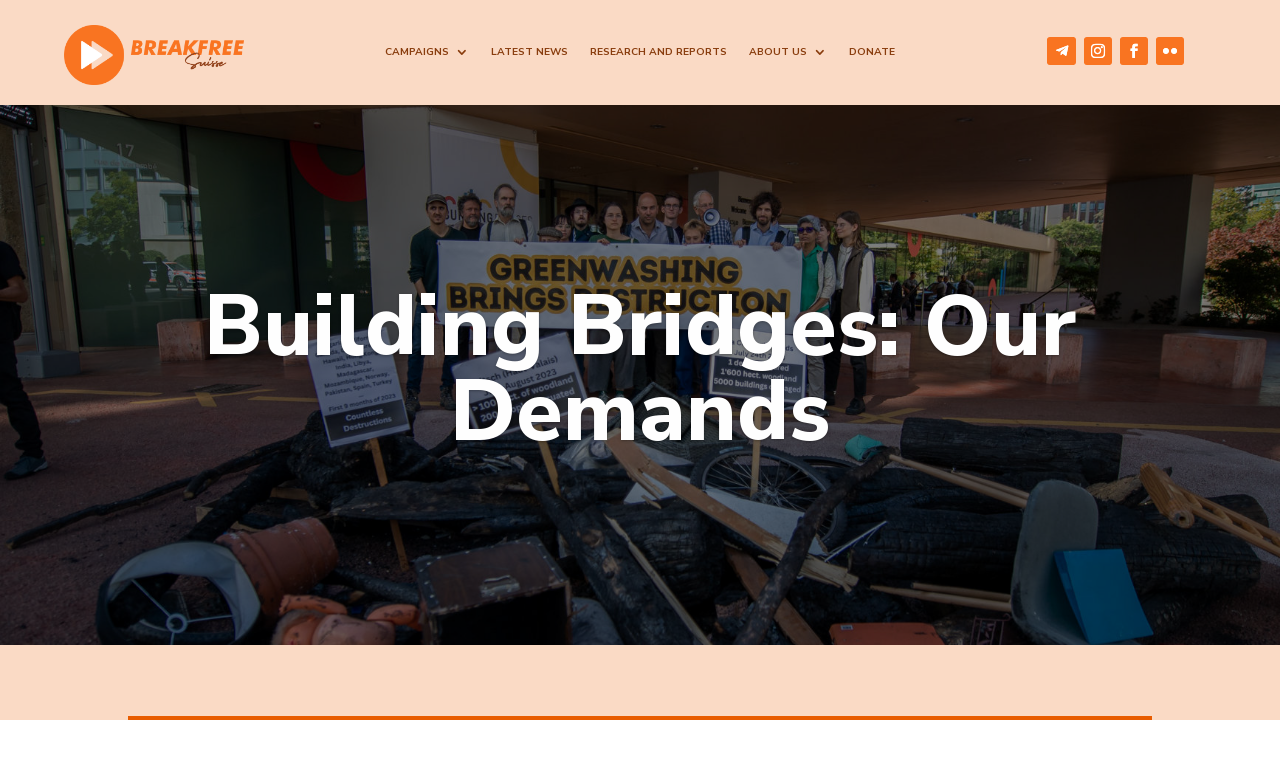

--- FILE ---
content_type: text/css
request_url: https://breakfreesuisse.org/wp-content/et-cache/30773/et-core-unified-tb-32088-tb-32682-deferred-30773.min.css?ver=1762875333
body_size: 581
content:
.et_pb_section_0_tb_footer.et_pb_section{background-color:#000000!important}.et_pb_row_0_tb_footer,body #page-container .et-db #et-boc .et-l .et_pb_row_0_tb_footer.et_pb_row,body.et_pb_pagebuilder_layout.single #page-container #et-boc .et-l .et_pb_row_0_tb_footer.et_pb_row,body.et_pb_pagebuilder_layout.single.et_full_width_page #page-container #et-boc .et-l .et_pb_row_0_tb_footer.et_pb_row{max-width:none}.et_pb_code_0_tb_footer{margin-top:-78px!important}.et_pb_image_0_tb_footer .et_pb_image_wrap img{max-height:87px;width:auto}.et_pb_image_0_tb_footer{margin-bottom:20px!important;text-align:center}.et_pb_text_0_tb_footer.et_pb_text,.et_pb_text_1_tb_footer.et_pb_text{color:#F97421!important}.et_pb_text_0_tb_footer{font-family:'Nunito Sans',Helvetica,Arial,Lucida,sans-serif;font-weight:800}.et_pb_text_1_tb_footer{font-family:'Nunito Sans',Helvetica,Arial,Lucida,sans-serif;font-weight:800;min-height:28.8px;padding-bottom:21px!important}.et_pb_social_media_follow_network_0_tb_footer a.icon,.et_pb_social_media_follow_network_1_tb_footer a.icon,.et_pb_social_media_follow_network_2_tb_footer a.icon,.et_pb_social_media_follow_network_3_tb_footer a.icon,.et_pb_social_media_follow_network_4_tb_footer a.icon{background-color:#F97421!important}@media only screen and (max-width:980px){.et_pb_image_0_tb_footer .et_pb_image_wrap img{width:auto}}@media only screen and (max-width:767px){.et_pb_image_0_tb_footer .et_pb_image_wrap img{width:auto}}.et_pb_section_3.et_pb_section{padding-top:30px;padding-right:0px;padding-bottom:30px;padding-left:0px;background-color:#FADAC5!important}.et_pb_row_3.et_pb_row,.et_pb_row_5.et_pb_row{padding-top:0px!important;padding-right:0px!important;padding-bottom:0px!important;padding-left:0px!important;padding-top:0;padding-right:0px;padding-bottom:0;padding-left:0px}.et_pb_row_4.et_pb_row{padding-top:17px!important;padding-right:0px!important;padding-bottom:30px!important;padding-left:0px!important;padding-top:17px;padding-right:0px;padding-bottom:30px;padding-left:0px}.et_pb_section_4.et_pb_section{padding-top:0px;padding-right:0px;padding-bottom:28px;padding-left:0px;background-color:#FADAC5!important}.et_pb_row_6.et_pb_row,.et_pb_row_8.et_pb_row,.et_pb_row_10.et_pb_row{padding-top:19px!important;padding-right:0px!important;padding-bottom:0px!important;padding-left:0px!important;padding-top:19px;padding-right:0px;padding-bottom:0;padding-left:0px}.et_pb_section_5.et_pb_section,.et_pb_section_6.et_pb_section{padding-top:0px;padding-right:0px;padding-bottom:0px;padding-left:0px;background-color:#FADAC5!important}.et_pb_row_7.et_pb_row{padding-top:28px!important;padding-right:0px!important;padding-bottom:0px!important;padding-left:0px!important;padding-top:28px;padding-right:0px;padding-bottom:0;padding-left:0px}.et_pb_row_9.et_pb_row{padding-top:57px!important;padding-right:0px!important;padding-bottom:0px!important;padding-left:0px!important;padding-top:57px;padding-right:0px;padding-bottom:0;padding-left:0px}.et_pb_section_7.et_pb_section{background-color:#FADAC5!important}.et_pb_button_0,.et_pb_button_0:after,.et_pb_button_1,.et_pb_button_1:after,.et_pb_button_2,.et_pb_button_2:after{transition:all 300ms ease 0ms}.et_pb_section_8.et_pb_section{padding-top:30px;padding-right:0px;padding-bottom:53.109375px;padding-left:0px;background-color:#FADAC5!important}.et_pb_row_12.et_pb_row{padding-top:0px!important;padding-right:0px!important;padding-bottom:26.546875px!important;padding-left:0px!important;padding-top:0;padding-right:0px;padding-bottom:26.546875px;padding-left:0px}.et_pb_cta_0.et_pb_promo{background-color:#e85c00}